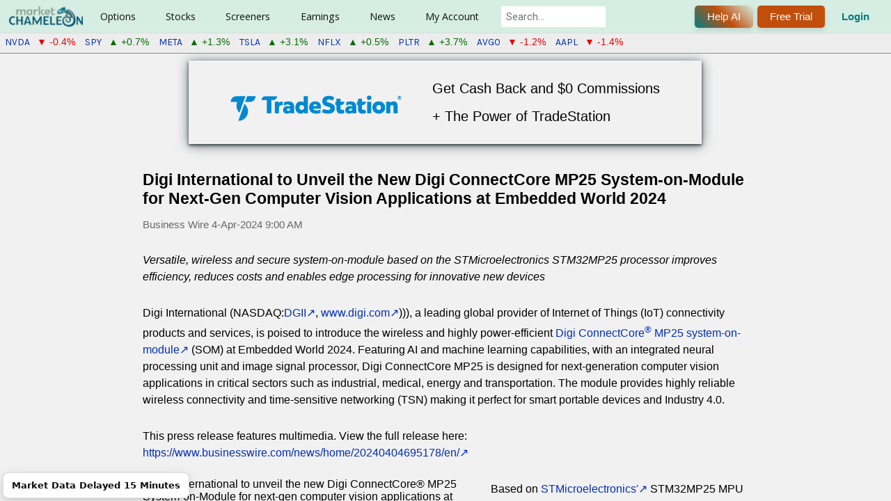

--- FILE ---
content_type: text/css
request_url: https://www.gstatic.com/charts/51/css/table/table.css
body_size: 1294
content:
.goog-inline-block {
  position: relative;
  display: -moz-inline-box;
  display: inline-block;
}
* html .goog-inline-block, *:first-child+html .goog-inline-block {
  display: inline;
}
.goog-custom-button {
  margin: 2px;
  border: 0;
  padding: 0;
  font-family: Arial , sans-serif;
  color: #000;
  background: #ddd url(//ssl.gstatic.com/editor/button-bg.png) repeat-x top left;
  text-decoration: none;
  list-style: none;
  vertical-align: middle;
  cursor: default;
  outline: none;
}
.goog-custom-button-outer-box, .goog-custom-button-inner-box {
  border-style: solid;
  border-color: #aaa;
  vertical-align: top;
}
.goog-custom-button-outer-box {
  margin: 0;
  border-width: 1px 0;
  padding: 0;
}
.goog-custom-button-inner-box {
  margin: 0 -1px;
  border-width: 0 1px;
  padding: 3px 4px;
  white-space: nowrap;
}
* html .goog-custom-button-inner-box {
  left: -1px;
}
* html .goog-custom-button-rtl .goog-custom-button-outer-box {
  left: -1px;
}
* html .goog-custom-button-rtl .goog-custom-button-inner-box {
  right: auto;
}
*:first-child+html .goog-custom-button-inner-box {
  left: -1px;
}
*:first-child+html .goog-custom-button-rtl .goog-custom-button-inner-box {
  left: 1px;
}
::root .goog-custom-button {
  line-height: 0;
}
::root .goog-custom-button-outer-box {
  line-height: 0;
}
::root .goog-custom-button-inner-box {
  line-height: normal;
}
.goog-custom-button-disabled {
  background-image: none !important;
  opacity: .3;
  -moz-opacity: .3;
  filter: alpha(opacity=30);
}
.goog-custom-button-disabled .goog-custom-button-outer-box, .goog-custom-button-disabled .goog-custom-button-inner-box {
  color: #333 !important;
  border-color: #999 !important;
}
* html .goog-custom-button-disabled, *:first-child+html .goog-custom-button-disabled {
  margin: 2px 1px !important;
  padding: 0 1px !important;
}
.goog-custom-button-hover .goog-custom-button-outer-box, .goog-custom-button-hover .goog-custom-button-inner-box {
  border-color: #9cf #69e #69e #7af !important;
}
.goog-custom-button-active, .goog-custom-button-checked {
  background-color: #bbb;
  background-position: bottom left;
}
.goog-custom-button-focused .goog-custom-button-outer-box, .goog-custom-button-focused .goog-custom-button-inner-box {
  border-color: orange;
}
.goog-custom-button-collapse-right, .goog-custom-button-collapse-right .goog-custom-button-outer-box, .goog-custom-button-collapse-right .goog-custom-button-inner-box {
  margin-right: 0;
}
.goog-custom-button-collapse-left, .goog-custom-button-collapse-left .goog-custom-button-outer-box {
  margin-left: 0;
}
.goog-custom-button-collapse-left .goog-custom-button-inner-box {
  margin-left: 0;
  border-left: 1px solid #fff;
}
.goog-custom-button-collapse-left.goog-custom-button-checked .goog-custom-button-inner-box {
  border-left: 1px solid #ddd;
}
* html .goog-custom-button-collapse-left .goog-custom-button-inner-box, *:first-child+html .goog-custom-button-collapse-left .goog-custom-button-inner-box {
  left: 0;
}
.goog-flat-button {
  position: relative;
  margin: 2px;
  border: 1px solid #000;
  padding: 2px 6px;
  font: normal 13px "Trebuchet MS" , Tahoma , Arial , sans-serif;
  color: #fff;
  background-color: #8c2425;
  cursor: pointer;
  outline: none;
}
.goog-flat-button-disabled {
  border-color: #888;
  color: #888;
  background-color: #ccc;
  cursor: default;
}
.goog-flat-button-hover {
  border-color: #8c2425;
  color: #8c2425;
  background-color: #eaa4a5;
}
.goog-flat-button-active, .goog-flat-button-selected, .goog-flat-button-checked {
  border-color: #5b4169;
  color: #5b4169;
  background-color: #d1a8ea;
}
.goog-flat-button-focused {
  border-color: #5b4169;
}
.goog-flat-button-collapse-right {
  margin-right: 0;
}
.goog-flat-button-collapse-left {
  margin-left: 0;
  border-left: none;
}
.goog-button {
  color: #036;
  border-color: #036;
  background-color: #69c;
}
.goog-button-disabled {
  border-color: #333;
  color: #333;
  background-color: #999;
}
.goog-button-hover {
  color: #369;
  border-color: #369;
  background-color: #9cf;
}
.goog-button-active {
  color: #69c;
  border-color: #69c;
}
.google-visualization-table {
  -moz-box-sizing: border-box;
  -webkit-box-sizing: border-box;
  box-sizing: border-box;
  display: inline-block;
  vertical-align: bottom;
}
.google-visualization-table * {
  -moz-box-sizing: inherit;
  -webkit-box-sizing: inherit;
  box-sizing: inherit;
}
.google-visualization-table>div:first-child {
  border: solid #eee;
  border-width: 0;
}
.google-visualization-table>div:first-child.scrolling .google-visualization-table-table th, .google-visualization-table>div:first-child.scrolling .google-visualization-table-table .frozen-column {
  visibility: hidden;
  opacity: 0;
  color: transparent;
}
.google-visualization-table>div:first-child.doneScrolling .google-visualization-table-table th {
  -webkit-transition: opacity .25s ease-in .1s;
  -o-transition: opacity .25s ease-in .1s;
  transition: opacity .25s ease-in .1s;
}
.google-visualization-table>div:first-child.doneScrolling .google-visualization-table-table .frozen-column {
  -webkit-transition: visibility , opacity .15s ease-in .15s;
  -o-transition: visibility , opacity .15s ease-in .15s;
  transition: visibility , opacity .15s ease-in .15s;
}
.google-visualization-table-table {
  font-family: arial , helvetica;
  font-size: 10pt;
  cursor: default;
  margin: 0;
  background: white;
  border-spacing: 0;
  border-collapse: separate;
}
.google-visualization-table-table * {
  margin: 0;
}
.google-visualization-table .gradient {
  background-image: url("//ssl.gstatic.com/charts/static/table-title-bg.gif") repeat-x left bottom;
  background-image: -moz-linear-gradient(top,rgba(255,255,255,0.8)  0%,rgba(255,255,255,0.7)  30%,rgba(255,255,255,0.5)  60%,rgba(255,255,255,0)  100%);
  background-image: -webkit-linear-gradient(top,rgba(255,255,255,0.8)  0%,rgba(255,255,255,0.7)  30%,rgba(255,255,255,0.5)  60%,rgba(255,255,255,0)  100%);
  background-image: -o-linear-gradient(top,rgba(255,255,255,0.8)  0%,rgba(255,255,255,0.7)  30%,rgba(255,255,255,0.5)  60%,rgba(255,255,255,0)  100%);
  background-image: -ms-linear-gradient(top,rgba(255,255,255,0.8)  0%,rgba(255,255,255,0.7)  30%,rgba(255,255,255,0.5)  60%,rgba(255,255,255,0)  100%);
  background-image: linear-gradient(to bottom,rgba(255,255,255,0.8)  0%,rgba(255,255,255,0.7)  30%,rgba(255,255,255,0.5)  60%,rgba(255,255,255,0)  100%);
}
.google-visualization-table-tr-head {
  background-color: #e4e9f4;
  font-weight: bold;
  text-align: center;
}
.google-visualization-table-sorthdr {
  cursor: pointer;
}
.google-visualization-table-sortind {
  color: #ccc;
  padding-left: 4px;
}
.unsorted .google-visualization-table-sortind {
  display: none;
}
.unsorted .google-visualization-table-sortind:after {
  content: "\2003";
}
.sort-ascending .google-visualization-table-sortind:after {
  content: "\25b2";
}
.sort-descending .google-visualization-table-sortind:after {
  content: "\25bc";
}
.google-visualization-table-th {
  cursor: pointer;
  white-space: nowrap;
}
.google-visualization-table-td {
  overflow: hidden;
}
.google-visualization-table-th, .google-visualization-table-td {
  padding: 2px .35em;
  background-color: inherit;
  background-clip: padding-box;
}
.google-visualization-table-table td {
  border: solid #eee;
  border-width: 0 1px 1px 0;
  padding: 2px .35em;
}
.google-visualization-table-table th {
  border: solid #eee;
  border-width: 0 1px 1px 0;
  padding: 2px .35em;
  position: relative;
  z-index: 10;
}
.google-visualization-table-table td.frozen-column {
  position: relative;
  z-index: 5;
}
.google-visualization-table-table thead th.frozen-column {
  z-index: 15;
}
.google-visualization-table-table .last-frozen-column {
  border-right: 2px ridge #eee;
}
.google-visualization-table-tr-even {
  background-color: #fff;
}
.google-visualization-table-tr-odd {
  background-color: #fafafa;
}
.google-visualization-table-tr-sel {
  background-color: #d6e9f8;
}
.google-visualization-table-tr-over {
  background-color: #e7e9f9;
}
.google-visualization-table-td.google-visualization-table-type-bool {
  text-align: center;
  font-family: "Arial Unicode MS" , Arial , Helvetica;
}
.google-visualization-table-td.google-visualization-table-type-date {
  text-align: center;
}
.google-visualization-table-td.google-visualization-table-type-number {
  text-align: right;
  white-space: nowrap;
}
.google-visualization-table-seq {
  text-align: right;
  color: #666;
}
.google-visualization-table-div-page {
  display: inline-block;
  width: 100%;
  padding: 1px 0 0 1px;
  border: 0;
  background-color: #e4e9f4;
  font-family: Arial , sans-serif;
}
.google-visualization-table-div-page [role="button"] {
  display: inline-block;
  cursor: pointer;
  margin-top: 2px;
  margin-bottom: 2px;
  font-family: "Arial Unicode MS" , Arial , Helvetica;
  font-size: 10px;
  line-height: 10px;
}
.google-visualization-table-div-page [role="button"] .goog-custom-button-inner-box {
  padding: 1px 1px 2px;
}
.google-visualization-table-page-prev:before {
  content: "\25c4";
}
.google-visualization-table-page-next:before {
  content: "\25ba";
}
.google-visualization-table-page-numbers {
  display: inline-block;
  zoom: 1;
  margin: 0;
  vertical-align: middle;
}
.ie8 .google-visualization-table-page-numbers {
  display: inline;
}
.google-visualization-table-page-number {
  display: inline-block;
  background-color: #e4e9f4;
  border: 1px ButtonShadow outset;
  -webkit-border-radius: 3px;
  -moz-border-radius: 3px;
  border-radius: 3px;
  color: black;
  font-size: 10px;
  min-width: 10px;
  margin: 2px;
  padding: 0 2px;
  text-align: center;
  text-decoration: none;
  vertical-align: middle;
}
.google-visualization-table-page-number.current {
  font-weight: bold;
  font-size: 11px;
  background: #fefefe;
  border-style: inset;
}
.google-visualization-table-page-number:hover {
  background: #fefefe;
  border-style: inset;
}
.google-visualization-table .transparent {
  background-image: none;
  background-color: transparent;
  border-color: transparent;
}
.google-visualization-table .transparentIE6 {
  background: none;
}
.google-visualization-table th .transparent, .google-visualization-table td .transparent {
  color: transparent;
  opacity: 0;
}
.google-visualization-table .google-visualization-hidden {
  visibility: hidden;
  pointer-events: none;
}
.google-visualization-table-loadtest {
  padding-left: 6px;
}


--- FILE ---
content_type: text/css
request_url: https://www.gstatic.com/charts/51/css/util/format.css
body_size: -425
content:
.google-visualization-formatters-arrow-dr {
  padding-left: 13px !important;
  background: url(arrow_dr.png) no-repeat left;
  border: 1px solid #eee;
}

.google-visualization-formatters-arrow-ug {
  padding-left: 13px !important;
  background: url(arrow_ug.png) no-repeat left;
  border: 1px solid #eee;
}

.google-visualization-formatters-arrow-empty {
  padding-left: 13px !important;
  border: 1px solid #eee;
}

.google-visualization-formatters-bars {
  padding: 0;
  float: left;
  white-space: nowrap;
}

.google-visualization-formatters-bars > span {
  display: inline-block;
  height: 12px;
  padding: 0;
  background: url("bar_w.png") repeat-x left bottom;
}

.google-visualization-formatters-bars > .google-charts-bar-b {
  background-image: url("bar_b.png");
}

.google-visualization-formatters-bars > .google-charts-bar-g {
  background-image: url("bar_g.png");
}

.google-visualization-formatters-bars > .google-charts-bar-r {
  background-image: url("bar_r.png");
}

.google-visualization-formatters-bars > .google-charts-bar-s {
  background-image: url("bar_s.png");
}

.google-visualization-formatters-bars > .google-charts-bar-w {
  background-image: url("bar_w.png");
}

.google-visualization-formatters-bars > .google-charts-bar-z {
  background-image: url("bar_z.png");
}


--- FILE ---
content_type: text/javascript
request_url: https://www.gstatic.com/charts/51/js/jsapi_compiled_gauge_module.js
body_size: 2541
content:
var gvjs_bT="border: 0; padding: 0; margin: 0;";gvjs_bI.prototype.OE=gvjs_V(67,function(a){this.ticks=a});gvjs_1I.prototype.OE=gvjs_V(66,function(a){gvjs_bI.prototype.OE.call(this,a);var b=0;gvjs_u(this.ticks,function(c){c=this.Xq(c);b=Math.max(b,gvjs_pA(c/this.dfa))},this);this.h9=b});
function gvjs_cT(a,b,c,d,e){gvjs_H.call(this);this.ma=a;this.ga=b;this.Pa=c;this.Fga=new gvjs_ly({bb:gvjs_ft,fontSize:d,color:gvjs_nr,opacity:1,Lb:"",bold:!1,Nc:!1,Ue:!1});this.Yya=new gvjs_ly({bb:gvjs_ft,fontSize:d,color:gvjs_rt,opacity:1,Lb:"",bold:!1,Nc:!1,Ue:!1});this.Wxa=new gvjs_ly({bb:gvjs_ft,fontSize:0,color:gvjs_nr,opacity:1,Lb:"",bold:!1,Nc:!1,Ue:!1});this.tva=e;this.Um=this.ab=this.F=null;this.K2=[]}gvjs_o(gvjs_cT,gvjs_H);gvjs_=gvjs_cT.prototype;gvjs_.lf=function(){return this.Xa};
gvjs_.Ow=function(a){this.Xa=a};gvjs_.kf=function(){return this.Cb};gvjs_.bu=function(a){this.Cb=a};gvjs_.Wa=function(a,b,c){this.$d=a;this.RY=b;this.ku();a=gvjs_dT(this,a);null!=this.ZJ&&c?(this.Tf=new gvjs_1E([this.ZJ],[a],c.duration,c.easing),gvjs_G(this.Tf,["begin","animate",gvjs_R],this.fua,!1,this),gvjs_G(this.Tf,gvjs_R,this.eua,!1,this),this.Tf.play(!1)):(this.ZJ=a,gvjs_eT(this))};gvjs_.OE=function(a,b){this.sca=Math.max(1,a);this.PD=Math.max(1,b)};gvjs_.P3=function(a){this.Iz=a};
function gvjs_fT(a,b,c,d){a.K2.push({hf:b,ol:c,color:d})}gvjs_.setAnimation=function(){};gvjs_.clear=function(){this.ku();gvjs_E(this.ab);this.ab=null;gvjs_li(this)};gvjs_.draw=function(a,b){var c=new gvjs_A(this.ga,this.Pa);null==this.ab?this.ab=new gvjs_3B(this.ma,c,a,b):this.ab.update(c,a);this.ab.rl(gvjs_s(this.no,this),a)};
gvjs_.no=function(){var a=this.ab.Oa(),b=a.Lm(this.ga,this.Pa);a.ic(b,gvjs_3t,gvjs_Lz);this.F=a;var c=this.Um=a.Sa(!1);a.appendChild(b,c);b=Math.round(.45*Math.min(this.ga,this.Pa));var d=this.ga/2,e=this.Pa/2;a.Ke(d-.5,e-.5,b,gvjs_gT,c);b-=gvjs_gT.strokeWidth;b=Math.round(.9*b);a.Ke(d-.5,e-.5,b,gvjs_hT,c);b-=2*gvjs_hT.strokeWidth;var f=.75*b;for(var g=0;g<this.K2.length;g++){var h=this.K2[g],k=gvjs_iT(this,gvjs_dT(this,h.hf)),l=gvjs_iT(this,gvjs_dT(this,h.ol)),m=new gvjs_SA,n=d+gvjs_8y(k,b),p=e+
gvjs_9y(k,b);m.move(n,p);m.Sf(d,e,b,b,k+90,l+90,!0);n=d+gvjs_8y(l,f);p=e+gvjs_9y(l,f);m.va(n,p);m.Sf(d,e,f,f,l+90,k+90,!1);m.close();a.Ia(m,new gvjs_3({fill:h.color}),c)}if(this.QL||this.i5)this.QL&&(f=e-Math.round(.35*b),a.Zi(this.QL,0,f,this.ga,f,gvjs_0,gvjs_0,this.Fga,c)),this.i5&&(f=e+Math.round(.35*b),a.Zi(this.i5,0,f,this.ga,f,gvjs_0,gvjs_0,this.Fga,c));h=this.PD;k=.8*b;l=.9*b;n=this.sca*h;p=(this.Cb-this.Xa)/n;var q=new gvjs_SA,r=new gvjs_SA,t=this.Wxa,u=Math.round(.14*b);t.fontSize=u;for(g=
0;g<=n;g++){var v=gvjs_iT(this,gvjs_dT(this,g*p+this.Xa)),w=0==g%h,x=w?k:l;m=w?q:r;var y=d+gvjs_8y(v,x);f=e+gvjs_9y(v,x);m.move(y,f);y=d+gvjs_8y(v,b);f=e+gvjs_9y(v,b);m.va(y,f);w&&this.Iz&&(m=this.Iz[Math.floor(g/h)])&&(y=d+gvjs_8y(v,x-u/2),f=e+gvjs_9y(v,x-u/2),x=gvjs_0,280<v||90>v?(x=gvjs_R,v=0):90<=v&&260>v?(x=gvjs_2,v=y,y=this.ga):(w=Math.min(y,this.ga-y),v=y-w,y+=w,f+=Math.round(u/4)),a.Zi(m,v,f,y,f,x,gvjs_0,t,c))}a.Ia(r,gvjs_7ia,c);a.Ia(q,gvjs_8ia,c);this.ku();this.kda=b;gvjs_eT(this);this.tva()};
gvjs_.fua=function(a){this.ZJ=a.x;gvjs_eT(this)};gvjs_.eua=function(){this.ku()};gvjs_.ku=function(){this.Tf&&(gvjs_li(this.Tf),this.Tf.stop(!1),gvjs_E(this.Tf),this.Tf=null)};function gvjs_dT(a,b){a=(b-a.Xa)/(a.Cb-a.Xa);a=Math.max(a,-.02);return a=Math.min(a,1.02)}function gvjs_iT(a,b){return a.f7*b+gvjs_5y((360-a.f7)/2+90)}
function gvjs_eT(a){if(a.F){var b=a.kda,c=a.F,d=a.ga/2,e=a.Pa/2,f=gvjs_iT(a,a.ZJ),g=Math.round(.95*b),h=Math.round(.3*b),k=gvjs_8y(f,g);g=gvjs_9y(f,g);var l=gvjs_8y(f,h);h=gvjs_9y(f,h);f=gvjs_5y(f+90);var m=.07*b,n=gvjs_8y(f,m);m=gvjs_9y(f,m);f=new gvjs_SA;f.move(d+k,e+g);f.Jp(d+n,e+m,d-l+n/2,e-h+m/2,d-l,e-h);f.Jp(d-l-n/2,e-h-m/2,d-n,e-m,d+k,e+g);k=Math.round(.15*b);(g=a.jda)?c.qc(g):g=a.jda=c.Sa();a.RY&&(b=e+Math.round(.75*b),c.Zi(a.RY,0,b,a.ga,b,gvjs_0,gvjs_0,a.Yya,g));c.Ia(f,gvjs_9ia,g);c.Ke(d-
.5,e-.5,k,gvjs_$ia,g);c.appendChild(a.Um,g)}}var gvjs_gT=new gvjs_3({fill:gvjs_zr,stroke:gvjs_nr,strokeWidth:1}),gvjs_hT=new gvjs_3({fill:"#f7f7f7",stroke:gvjs_Ar,strokeWidth:2}),gvjs_7ia=new gvjs_3({stroke:gvjs_pr,strokeWidth:1}),gvjs_8ia=new gvjs_3({stroke:gvjs_nr,strokeWidth:2}),gvjs_9ia=new gvjs_3({fill:"#dc3912",fillOpacity:.7,stroke:"#c63310",strokeWidth:1}),gvjs_$ia=new gvjs_3({fill:"#4684ee",stroke:gvjs_pr,strokeWidth:1});gvjs_=gvjs_cT.prototype;gvjs_.Xa=NaN;gvjs_.Cb=NaN;gvjs_.sca=NaN;
gvjs_.PD=NaN;gvjs_.$d=0;gvjs_.RY=null;gvjs_.QL=null;gvjs_.i5=null;gvjs_.f7=270;gvjs_.kda=0;gvjs_.jda=null;gvjs_.ZJ=null;gvjs_.Iz=null;gvjs_.Tf=null;function gvjs_jT(a,b,c,d){this.ma=a;this.ga=b;this.Pa=c;this.$O=d;this.Ky=[];this.mc=[];this.Iz=[];this.SY=[];this.Kq=[];this.Xa=0;this.Cb=100;this.g7=this.P2=this.yS=this.xS=this.k6=this.dV=this.cV=this.KZ=this.GP=this.FP=null;this.vr=!0;this.I1=0}gvjs_=gvjs_jT.prototype;gvjs_.Ow=function(a){this.Xa!=a&&(this.Xa=a,this.vr=!0)};gvjs_.lf=function(){return this.Xa};gvjs_.bu=function(a){this.Cb!=a&&(this.Cb=a,this.vr=!0)};gvjs_.kf=function(){return this.Cb};gvjs_.setAnimation=function(a){this.g7=a};
gvjs_.setValues=function(a,b,c){this.vr=this.vr||this.mc.length!=a.length||this.Kq.length!=c.length||!gvjs_Jy(this.Kq,c);this.mc=a;this.SY=b;this.Kq=c};gvjs_.P3=function(a){1==a.length&&(a=["",a[0],""]);gvjs_Jy(this.Iz,a)||(this.Iz=a,this.vr=!0)};function gvjs_kT(a,b,c){return Math.min(Math.floor(a.ga/c),Math.floor(a.Pa/b))}gvjs_.draw=function(a){if(this.vr)gvjs_aja(this,a);else for(a=0;a<this.mc.length;a++){var b=this.Ky[a];b.QL=this.Kq[a];b.Wa(this.mc[a],this.SY[a],this.g7)}};
function gvjs_aja(a,b){a.clear();var c=a.mc.length,d=1,e=1;if(1<c){var f=Math.floor(Math.sqrt(a.ga*a.Pa/c));e=Math.floor(a.ga/f);for(d=Math.floor(a.Pa/f);!(c<=Math.floor(a.ga/f)*Math.floor(a.Pa/f));){var g=gvjs_kT(a,d,e+1),h=gvjs_kT(a,d+1,e);g>=h&&(f=g,e++);h>=g&&(f=h,d++)}}f=gvjs_kT(a,d,e);f-=0;h=gvjs_Oh();h.qc(a.ma);a.Ky=[];if(0!=c){var k=h.J(gvjs_ss,{style:gvjs_bT,cellpadding:0,cellspacing:0,align:gvjs_0}),l=h.J(gvjs_ts,null);h.appendChild(k,l);g=[];for(var m=0,n=0;n<d;n++){var p=h.J(gvjs_vs,{style:gvjs_bT});
h.appendChild(l,p);for(var q=0;q<e;q++){var r=h.J(gvjs_us,{style:"border: 0; padding: 0; margin: 0; width: "+f+"px;"});g[m++]=r;h.appendChild(p,r)}}h.appendChild(a.ma,k);d=Math.round(.1*f);a.I1=0;a.vr=!0;for(e=0;e<c;e++)h=a.Ky[e]=new gvjs_cT(g[e],f,f,d,gvjs_s(function(){this.I1++;this.I1==this.Ky.length&&(this.vr=!1)},a)),h.Ow(a.Xa),h.bu(a.Cb),h.QL=a.Kq[e],k=a.Iz,l=k.length,h.OE(1<l?l-1:4,a.PD),0<l&&h.P3(k),h.Wa(a.mc[e],a.SY[e],null),null!=a.FP&&null!=a.GP&&gvjs_fT(h,a.FP,a.GP,a.KZ),null!=a.cV&&null!=
a.dV&&gvjs_fT(h,a.cV,a.dV,a.k6),null!=a.xS&&null!=a.yS&&gvjs_fT(h,a.xS,a.yS,a.P2),h.draw(b,a.$O)}}gvjs_.clear=function(){for(var a=0;a<this.Ky.length;++a)this.Ky[a].clear();this.Ky=[]};gvjs_.PD=2;function gvjs_lT(a){gvjs_Qn.call(this,a)}gvjs_o(gvjs_lT,gvjs_Qn);gvjs_=gvjs_lT.prototype;
gvjs_.Rd=function(a,b,c){var d=new gvjs_Aj([c||{}]);c=this.container;var e=this.La(d),f=this.getHeight(d),g=gvjs_K(d,gvjs_Eu);if(e!=this.ga||f!=this.Pa||g!=this.$O)this.xL&&this.xL.clear(),this.xL=new gvjs_jT(c,e,f,g),this.ga=e,this.Pa=f,this.$O=g;c=this.xL;e=gvjs_L(d,gvjs_Ov,0);c.Ow(e);e=gvjs_L(d,gvjs_Gv,100);c.bu(e);e=d.fa("majorTicks",[String(c.lf()),"","","",String(c.kf())]);c.P3(e);e=gvjs_L(d,"minorTicks",2);c.PD!=e&&(c.PD=e,c.vr=!0);e=d.Aa("greenFrom");f=d.Aa("greenTo");g=d.Aa("yellowFrom");
var h=d.Aa("yellowTo"),k=d.Aa("redFrom"),l=d.Aa("redTo"),m=gvjs_oy(d,"greenColor",gvjs_lr),n=gvjs_oy(d,"yellowColor",gvjs_wr),p=gvjs_oy(d,"redColor",gvjs_vr);if(c.FP!=e||c.GP!=f||c.KZ!=m||c.cV!=g||c.dV!=h||c.k6!=n||c.xS!=k||c.yS!=l||c.P2!=p)c.FP=e,c.GP=f,c.KZ=m,c.cV=g,c.dV=h,c.k6=n,c.xS=k,c.yS=l,c.P2=p,c.vr=!0;d=gvjs_5K(d,400,gvjs_cv);c.setAnimation(d);d=[];e=[];f=[];if(2==b.$()&&b.W(0)==gvjs_l&&b.W(1)==gvjs_g)for(g=0;g<b.ca();g++)null!=b.getValue(g,0)&&null!=b.getValue(g,1)&&(f.push(b.getValue(g,
0)),d.push(b.getValue(g,1)),e.push(b.Ha(g,1)));else for(h=0;h<b.$();h++)if(b.W(h)==gvjs_g)for(g=0;g<b.ca();g++)null!=b.getValue(g,h)&&(d.push(b.getValue(g,h)),e.push(b.Ha(g,h)),f.push(b.Ga(h)));c.setValues(d,e,f);c.draw(a);gvjs_I(this,gvjs_i,null)};gvjs_.He=function(){this.xL&&this.xL.clear()};gvjs_.ga=0;gvjs_.Pa=0;gvjs_.$O=!0;gvjs_q(gvjs_mc,gvjs_lT,void 0);gvjs_lT.prototype.draw=gvjs_lT.prototype.draw;gvjs_lT.prototype.clearChart=gvjs_lT.prototype.Jb;gvjs_lT.prototype.getContainer=gvjs_lT.prototype.getContainer;
